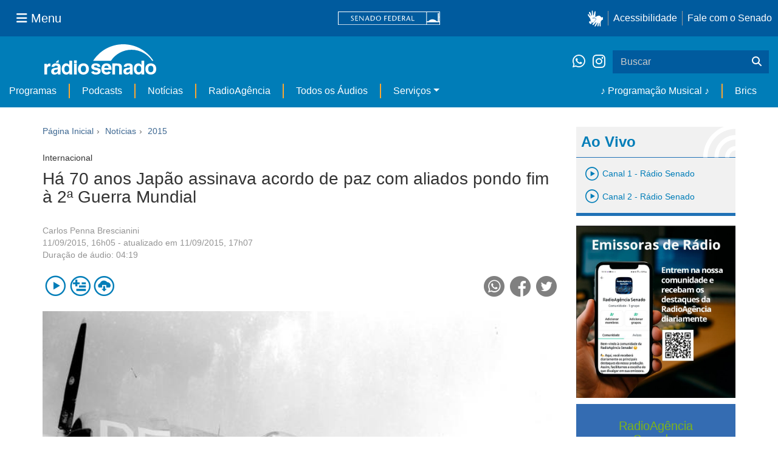

--- FILE ---
content_type: text/html;charset=utf-8
request_url: https://www12.senado.leg.br/radio/1/noticia/2015/09/11/%20ha-70-anos-japao-assinava-acordo-de-paz-com-aliados-acabando-com-a-2-Guerra%20Mundial%20
body_size: 44634
content:
<!DOCTYPE html>
<html xmlns="http://www.w3.org/1999/xhtml" lang="pt-br" xml:lang="pt-br"><head itemscope="" itemtype="http://schema.org/WebSite"><meta http-equiv="Content-Type" content="text/html; charset=UTF-8" /><meta http-equiv="X-UA-Compatible" content="IE=edge" /><meta name="application-name" content="Rádio Senado" data-url="https://www12.senado.leg.br/radio/1/noticia/2015/09/11/%20ha-70-anos-japao-assinava-acordo-de-paz-com-aliados-acabando-com-a-2-Guerra%20Mundial%20" data-portal-url="https://www12.senado.leg.br/radio" /><meta name="mobile-web-app-capable" content="yes" /><meta name="viewport" content="width=device-width, initial-scale=1.0, minimum-scale=1.0" /><meta property="og:title" content="Há 70 anos Japão assinava acordo de paz com aliados pondo fim à  2ª Guerra Mundial" /><meta property="og:description" content="" /><meta property="og:type" content="article" /><meta property="og:url" content="https://www12.senado.leg.br/radio/1/noticia/2015/09/11/%20ha-70-anos-japao-assinava-acordo-de-paz-com-aliados-acabando-com-a-2-Guerra%20Mundial%20" /><meta property="og:image" content="https://www12.senado.leg.br/radio/1/noticia/2015/09/11/%20ha-70-anos-japao-assinava-acordo-de-paz-com-aliados-acabando-com-a-2-Guerra%20Mundial%20/2-guerra-dp/@@images/ae29c263-2207-4538-a8dc-458a00292a1b.jpeg" /><meta name="news_keywords" content="São Paulo, Rádio Senado, Itália, Europa, Golpe Militar, China, Amapá, América Latina, ONU, PSDB, Direitos Humanos, Senador Aloysio Nunes Ferreira, Estados Unidos, Política, Estados, Comissão de Relações Exteriores, Senador João Capiberibe, Japão, PSB, União, Economia, Segunda Guerra Mundial, Alemanha, Democracia, Erramos, Relações Exteriores" /><meta name="viewport" content="width=device-width, initial-scale=1.0" /><meta itemprop="name" content="Rádio Senado" /><link rel="canonical" href="https://www12.senado.leg.br/radio/1/noticia/2015/09/11/%20ha-70-anos-japao-assinava-acordo-de-paz-com-aliados-acabando-com-a-2-Guerra%20Mundial%20" /><link rel="shortcut icon" type="image/x-icon" href="https://www12.senado.leg.br/radio/++plone++senado_radio/img/favicon.ico" /><link rel="apple-touch-icon" href="https://www12.senado.leg.br/radio/++plone++senado_radio/img/touch_icon.png" /><link rel="search" href="https://www12.senado.leg.br/radio/@@search" title="Buscar neste site" /><link rel="canonical" itemprop="url" href="https://www12.senado.leg.br/radio/1/noticia/2015/09/11/%20ha-70-anos-japao-assinava-acordo-de-paz-com-aliados-acabando-com-a-2-Guerra%20Mundial%20" /><title>Há 70 anos Japão assinava acordo de paz com aliados pondo fim à  2ª Guerra Mundial — Rádio Senado</title><link rel="stylesheet" href="https://www12.senado.leg.br/radio/++plone++production/++unique++2024-02-06T11:47:58.062850/default.css" data-bundle="production" /><link rel="stylesheet" href="https://www12.senado.leg.br/radio/++plone++static/++unique++2026-01-21%2021%3A33%3A58/plone-fontello-compiled.css" data-bundle="plone-fontello" /><link rel="stylesheet" href="https://www12.senado.leg.br/radio/++plone++static/++unique++2026-01-21%2021%3A33%3A58/plone-glyphicons-compiled.css" data-bundle="plone-glyphicons" /><link rel="stylesheet" href="https://www12.senado.leg.br/radio/++plone++senado_radio/++unique++2026-01-26%2022%3A25%3A59/dist/index.css" data-bundle="senado_radio-as-module" /><link rel="stylesheet" type="text/css" href="https://cdnjs.cloudflare.com/ajax/libs/font-awesome/4.7.0/css/font-awesome.min.css" /><script>PORTAL_URL = 'https://www12.senado.leg.br/radio';</script><script type="text/javascript" src="https://www12.senado.leg.br/radio/++plone++production/++unique++2024-02-06T11:47:58.062850/default.js" data-bundle="production"></script><script type="text/javascript" src="https://www12.senado.leg.br/radio/++plone++senado_widgets/++unique++2026-01-26%2022%3A26%3A01/bundles/senado_widgets.min.js" data-bundle="senado_widgets-js-bundle"></script><script type="module" src="https://www12.senado.leg.br/radio/++plone++senado_radio/++unique++2026-01-26%2022%3A25%3A59/dist/index.js" data-bundle="senado_radio-as-module"></script><script data-entry="true" async="" src="https://www.googletagmanager.com/gtag/js?id=G-CW3ZH25XMK"></script></head><body id="visual-portal-wrapper" class="frontend icons-on portaltype-senado-radio-content-conteudo section-1 site-radio subsection-noticia subsection-noticia-2015 subsection-noticia-2015-09 template-view thumbs-on userrole-anonymous viewpermission-view" data-i18ncatalogurl="https://www12.senado.leg.br/radio/plonejsi18n" data-view-url="https://www12.senado.leg.br/radio/1/noticia/2015/09/11/%20ha-70-anos-japao-assinava-acordo-de-paz-com-aliados-acabando-com-a-2-Guerra%20Mundial%20" data-portal-url="https://www12.senado.leg.br/radio" data-pat-pickadate="{&quot;selectYears&quot;: 200}" data-base-url="https://www12.senado.leg.br/radio/1/noticia/2015/09/11/%20ha-70-anos-japao-assinava-acordo-de-paz-com-aliados-acabando-com-a-2-Guerra%20Mundial%20"><div class="sf-wrapper"><div class="js-sidebar-mountpoint" data-url="/hpsenado/wssidebar.json"></div></div><div class="sf-wrapper"><nav class="Triad navbar_global"><div><button class="btn btn-lg btn-secondary js-sidebar-action" id="jstoggle" type="button" aria-label="Menu Senado"><i class="fas fa-bars"></i><span class="u-hideLower title-n">  Menu</span></button></div><div><a class="navbar_global-brand" href="https://www.senado.leg.br" title="Senado Federal"><img src="https://www.senado.leg.br/noticias/essencial/images/senado.svg" alt="Title" /></a></div><div><div class="Rail Rail--fenced u-hideLower"><a class="js-vlibras" role="button" title="Acessibilidade"><img src="https://www.senado.leg.br/noticias/essencial/images/hands.svg" width="25px" height="27px" alt="Acessibilidade" /></a><a class="link link-deep" href="https://www12.senado.leg.br/institucional/responsabilidade-social/acessibilidade">Acessibilidade</a><a class="link link-deep" href="http://www12.senado.gov.br/institucional/falecomosenado" arial-label="Fale com o Senado">Fale com o Senado</a></div><a class="btn btn-lg btn-secondary u-hideUpper" href="http://www12.senado.gov.br/institucional/falecomosenado" arial-label="Fale com o Senado"><i class="fas fa-phone"></i></a></div></nav></div><div class="sf-wrapper"><div class="menu-local"><div class="pt-2"><a class="nav_control-title" href="/radio"><img class="img-fluid" src="/radio/++plone++senado_radio/dist/images/logo.svg" alt="Rádio Senado" width="100%" height="auto" /></a></div><button class="btn_control-res btn btn-tertiary btn-lg" type="button" data-toggle="collapse.se" data-target="#menu-local__form" aria-controls="menu-local__form" aria-expanded="false" aria-label="Exibe busca"><i class="fas fa-search"></i></button><div class="menu-local__social"><a class="link link-deep--whatsapp" href="https://api.whatsapp.com/send/?phone=5561986119591" title="WhatsApp" target="_blank"><i class="fab fa-whatsapp"></i></a><a class="link link-deep--instagram" href="https://instagram.com/radiosenado" title="Instagram" target="_blank"><i class="fab fa-instagram"></i></a></div><form class="menu-local__form collapse" id="menu-local__form" action="https://www12.senado.leg.br/radio/search" role="search"><div class="search-wrapper"><input class="form-control search-out" type="search" placeholder="Buscar" name="SearchableText" /><button class="search-btn" type="submit" aria-label="Buscar"><i class="fas fa-search"></i></button></div></form></div><nav class="navbar navbar_control navbar-expand-lg navbar--sf"><button class="navbar-toggler navbar-toggler--sf" type="button" data-toggle="collapse.se" data-target="#js-navbar-dropdown" aria-controls="js-navbar-dropdown" aria-expanded="false" aria-label="Menu Desta Seção"><div class="btn btn-secondary"><i class="fas fa-bars"></i></div><div class="ml-2">MENU DESTA SEÇÃO</div></button><div class="collapse navbar-collapse-se" id="js-navbar-dropdown"><ul class="navbar-nav navbar-nav--sf"><li class="nav-item dropdown hidden-lg"><a class="link link--nav dropdown-toggle" id="js-menu-3" href="#" data-toggle="dropdown.se" aria-haspopup="true" aria-expanded="false">Ao Vivo</a><div class="dropdown-menu dropdown-menu--sf" aria-labelledby="js-menu-3"><span class="js-pageplayer" data-tracks="{&quot;title&quot;: &quot;Canal 1 - R\u00e1dio Senado&quot;, &quot;audios&quot;: [{&quot;url&quot;: &quot;https://www12.senado.leg.br/radiosenado/fmaac/playlist.m3u8&quot;}], &quot;live&quot;: true, &quot;mais_info&quot;: &quot;&quot;, &quot;id&quot;: &quot;canal-1&quot;, &quot;descricao&quot;: &quot;&quot;}"><span class="js-switchboard"><a class="dropdown-item js-knob" href="#"><span>Canal 1 - Rádio Senado</span></a></span></span><span class="js-pageplayer" data-tracks="{&quot;title&quot;: &quot;Canal 2 - R\u00e1dio Senado&quot;, &quot;audios&quot;: [{&quot;url&quot;: &quot;https://www12.senado.leg.br/radiosenado/canal2aac/playlist.m3u8&quot;}], &quot;live&quot;: true, &quot;mais_info&quot;: &quot;&quot;, &quot;id&quot;: &quot;canal-2&quot;, &quot;descricao&quot;: &quot;&quot;}"><span class="js-switchboard"><a class="dropdown-item js-knob" href="#"><span>Canal 2 - Rádio Senado</span></a></span></span></div></li><li class="nav-item no-border-left-navbar"><a class="link link--nav" href="https://www12.senado.leg.br/radio/programas">Programas</a></li><li class="nav-item"><a class="link link--nav" href="https://www12.senado.leg.br/radio/podcasts">Podcasts</a></li><li class="nav-item"><a class="link link--nav" href="https://www12.senado.leg.br/radio/1/noticia">Notícias</a></li><li class="nav-item"><a class="link link--nav" href="https://www12.senado.leg.br/radioagencia" target="_blank">RadioAgência</a></li><li class="nav-item"><a class="link link--nav" href="https://www12.senado.leg.br/radio/@@central-de-audios?sort_limit=200">Todos os Áudios</a></li><li class="nav-item dropdown"><a class="link link--nav dropdown-toggle" id="js-menu-2" href="#" data-toggle="dropdown.se" aria-haspopup="true" aria-expanded="false">Serviços</a><div class="dropdown-menu dropdown-menu--sf" aria-labelledby="js-menu-2"><a class="dropdown-item" href="https://www12.senado.leg.br/radio/home/paginas/programacao">Grade Horária</a><a class="dropdown-item" href="https://www12.senado.leg.br/radio/home/paginas/quem-e-quem">Quem somos</a><a class="dropdown-item" href="https://www12.senado.leg.br/radio/home/paginas/como-sintonizar">Como Sintonizar</a><a class="dropdown-item" href="https://www12.senado.leg.br/radio/home/paginas/rede-senado-de-radio">Rede Senado de Rádio</a></div></li><li class="nav-spacer"></li><li class="nav-item"><a class="link link--nav" href="/radio/programacaomusical" target="_self">♪ Programação Musical ♪</a></li><li class="nav-item"><a class="link link--nav" href="/radio/@@central-de-audios?subject=Brics" target="_self">Brics</a></li></ul></div></nav></div><div class="container" id="visual-portal-subwrapper"><div id="viewlet-above-content"></div><!-- Algumas views do plone n&#227;o incluiram o #wrap e &#233; necess&#225;rio trabalhar diretamente com o #content--><div id="wrap" class="row"><article id="content" class="col-md-9"><header><div id="viewlet-above-content-title"><span id="social-tags-body" style="display: none" itemscope="" itemtype="http://schema.org/WebPage"></span><ol class="breadcrumb" itemscope="" itemtype="http://schema.org/BreadcrumbList"><li itemprop="itemListElement" itemscope="" itemtype="http://schema.org/ListItem"><meta itemprop="position" content="0" /><a href="https://www12.senado.leg.br/radio"><span>Página Inicial</span></a></li><li itemprop="itemListElement" itemscope="" itemtype="http://schema.org/ListItem"><meta itemprop="position" content="1" /><a href="https://www12.senado.leg.br/radio/1/noticia" itemprop="item"><span itemprop="name">Notícias</span></a></li><li itemprop="itemListElement" itemscope="" itemtype="http://schema.org/ListItem"><meta itemprop="position" content="2" /><a href="https://www12.senado.leg.br/radio/1/noticia/2015" itemprop="item"><span itemprop="name">2015</span></a></li></ol></div><div id="viewlet-below-content-title"></div></header><div id="viewlet-above-content-body"></div><div id="content-core"><title>Há 70 anos Japão assinava acordo de paz com aliados pondo fim à  2ª Guerra Mundial — Rádio Senado</title><div class="content-wrapper"><div class="u-spacer--xl"></div><div class="single-article-wrapper"><div class="Topic">Internacional</div><h1 class="ShowAudio-Title">Há 70 anos Japão assinava acordo de paz com aliados pondo fim à  2ª Guerra Mundial</h1><div class="ShowAudio-IntroText"></div><div class="ShowAudio-IntroText"></div><div class="ShowAudioInfo"><div class="ShowAudioInfo-Authors"><div class="ShowAudioInfo-Author"><a class="js-Link" href="https://www12.senado.leg.br/radio/@@central-autor?autor=Carlos%20Penna%20Brescianini" title="Mais de Carlos Penna Brescianini">Carlos Penna Brescianini</a></div></div><div class="ShowAudioInfo-Date"><span class="ShowAudioInfo-CreatedAt">11/09/2015, 16h05</span><span class="ShowAudioInfo-UpdatedAt"> - atualizado em 11/09/2015, 17h07</span></div><div class="ShowAudioDuration"><span class="ShowAudioDuration-text">Duração de áudio: </span><span class="ShowAudioDuration-time">04:19</span></div></div><div class="js-pageplayer" data-tracks="{&quot;length&quot;: 259.1949375, &quot;audios&quot;: [{&quot;mmss&quot;: &quot;04:19&quot;, &quot;download&quot;: &quot;ha-70-anos-japao-assinava-acordo-de-paz-com-aliados-pondo-fim-a-2a-guerra-mundial&quot;, &quot;duracao&quot;: 259.1949375, &quot;arquivo&quot;: &quot;41376847-09f4-4c35-86cb-7bd07de4c0d4&quot;, &quot;title&quot;: &quot;&quot;}], &quot;pagePath&quot;: &quot;/radio/1/noticia/2015/09/11/%20ha-70-anos-japao-assinava-acordo-de-paz-com-aliados-acabando-com-a-2-Guerra%20Mundial%20&quot;, &quot;id&quot;: &quot;f3db0fac-7d2d-4b8f-9724-c3392f380510&quot;, &quot;title&quot;: &quot;H\u00e1 70 anos Jap\u00e3o assinava acordo de paz com aliados pondo fim \u00e0  2\u00aa Guerra Mundial&quot;}"><div class="ShowAudioControls"><div class="AudioControls AudioControls--ShowAudio AudioCard-Controls"><button type="button" class="js-PlayAudio AudioControls-Button--Play AudioControls-Button ButtonSVG AudioControls-Button--ShowAudio" title="Tocar áudio"><div class="Player-console ContentPage IconPlayPauseContainer js-switchboard" data-state="is-paused"><span class="icon-audio-play-pause js-knob"></span></div></button><button type="button" class="js-AddAudio AudioControls-Button--Add AudioControls-Button ButtonSVG AudioControls-Button--ShowAudio" title="Adicionar à lista"><span class="icon-audio-playlist" alt="Playlist"></span></button><a class="js-notajax js-DownloadAudio AudioControls-Button--Download AudioControls-Button ButtonSVG AudioControls-Button--ShowAudio" href="/audio/41376847-09f4-4c35-86cb-7bd07de4c0d4.mp3?download" download="ha-70-anos-japao-assinava-acordo-de-paz-com-aliados-pondo-fim-a-2a-guerra-mundial.mp3" title="Fazer download"><span class="icon-audio-download" alt="Download"></span></a></div><div class="ShowAudioControls-Social"><a target="_blank" class="ShowAudioControl-SocialLink" title="Compartilhar no WhatsApp" href="https://api.whatsapp.com/send?text=https://www12.senado.leg.br/radio/1/noticia/2015/09/11/%20ha-70-anos-japao-assinava-acordo-de-paz-com-aliados-acabando-com-a-2-Guerra%20Mundial%20"><div class="ButtonSVG ShowAudioControl-SocialButton ShowAudioControl-SocialButton--WhatsApp"><span class="icon-whatsapp"></span></div></a><a target="_blank" class="ShowAudioControl-SocialLink" title="Compartilhar no Facebook" href="https://facebook.com/sharer.php?u=https://www12.senado.leg.br/radio/1/noticia/2015/09/11/%20ha-70-anos-japao-assinava-acordo-de-paz-com-aliados-acabando-com-a-2-Guerra%20Mundial%20"><div class="ButtonSVG ShowAudioControl-SocialButton ShowAudioControl-SocialButton--Facebook"><span class="icon-facebook"></span></div></a><a target="_blank" class="ShowAudioControl-SocialLink" title="Compartilhar no Twitter" href="https://twitter.com/share?url=https://www12.senado.leg.br/radio/1/noticia/2015/09/11/%20ha-70-anos-japao-assinava-acordo-de-paz-com-aliados-acabando-com-a-2-Guerra%20Mundial%20"><div class="ButtonSVG ShowAudioControl-SocialButton ShowAudioControl-SocialButton--Twitter"><span class="icon-twitter"></span></div></a></div></div></div><div class="ShowAudioImage"><div class="ShowAudioImage-Image-wrapper"><div class="Embed Embed--3by2"><img class="ShowAudioImage-Image" src="https://www12.senado.leg.br/radio/1/noticia/2015/09/11/%20ha-70-anos-japao-assinava-acordo-de-paz-com-aliados-acabando-com-a-2-Guerra%20Mundial%20/2-guerra-dp/@@images/f89dcdc6-b48f-448e-820a-087f9427a109.jpeg" /><div class="ShowAudioImage-Author">Domínio público </div></div></div></div><div class="Songs-transcricao"><p><b>Transcrição</b><br /><span>LOC: HÁ 70 ANOS, EM 2 DE SETEMBRO DE 1945, O JAPÃO ASSINOU A PAZ COM OS ALIADOS ACABANDO COM A 2ª GUERRA MUNDIAL. 

LOC: OS SENADORES ALOYSIO NUNES FERREIRA, DO PSDB DE SÃO PAULO E JOÃO CAPIBERIBE, DO PSB DO AMAPÁ, LEMBRARAM QUE VÁRIAS QUESTÕES INTERNACIONAIS IMPORTANTES ATUAIS FORAM CAUSADAS PELA 2ª GUERRA. REPÓRTER CARLOS PENNA BRESCIANINI.

(Repórter): O final da Segunda Guerra Mundial não aconteceu com a derrota da Alemanha em maio de 1945. O Japão continuou lutando até ser derrotado e assinar a paz em setembro daquele mesmo. A instabilidade do pós-guerra gerou as Guerras da Coréia, do Vietnam, a Revolução Comunista da China e as tensões atuais entre a China e o Japão. O senador Aloysio Nunes Ferreira, do PSDB de São Paulo, presidente da Comissão de Relações Exteriores do Senado, lembra que o Japão nunca fez um pedido formal de desculpas pela guerra, como feito pelo governo alemão na Polônia em 1970.
 
(ALOYSIO): Pedido de desculpas é importante. O fato do Willy Brandt ter reconhecido a culpa da Alemanha pelo genocídio foi um fator cultural, evidentemente político, mas que...que levou a um desafogo. A falta de reconhecimento por parte do governo japonês pelo genocídio das atrocidades que foram cometidas pelo Japão na China – e foram – uma hora o Japão vai chegar e (dizer): “Olha, erramos. Não vamos fazer de novo.”

(Repórter): Os militares governantes japoneses não aceitavam a rendição e estavam preparando-se para lutar até a morte quando os aliados desembarcassem nas ilhas japonesas. O Japão havia atacado os Estados Unidos em 1941 sem uma declaração de guerra. Os governantes sabiam que seriam levados aos tribunais e condenados. Mas com o lançamento das bombas atômicas em Hiroshima e Nagasaki em agosto de 1945, o imperador Hiroito assumiu a responsabilidade e aceitou a rendição incondicional.  O senador João Capiberibe, do PSB do Amapá e vice-presidente da Comissão de Direitos Humanos, explica a relação destes fatos com a origem da Guerra Fria:
 
(CAPIBERIBE): No final da Guerra houve uma expansão da ideia do socialismo, da ideia de sociedades estatizadas e tal, o centralismo democrático da economia planificada. Em contraponto ao capitalismo em plena expansão. Isso terminou levando o mundo para um outro conflito: a Guerra Fria..

(Repórter): No Brasil, vivendo em 1945 sob a ditadura Varguista do Estado Novo, o fim da Guerra trouxe com os pracinhas que voltavam dos combates na Europa o ideal de democracia e liberdade. O senador Aloysio afirma que  a derrota dos governos ditatoriais do Japão, Alemanha e Itália e a derrubada da ditadura do estado Novo, de Getúlio Vargas estavam relacionados: 

(ALOYSIO) A participação brasileira precipitou o fim da ditadura do Estado Novo. Porque já em 1944 quando os pracinhas nosso foram enviados para lutar contra o nazismo e o fascismo ficou evidente a contradição que havia entre termos tropas brasileiras lutando contra regimes autoritários lá fora e termos aqui um regime ditatorial.

(Repórter): Já o senador João Capiberibe destaca a influência do pós-Guerra na política brasileira. Ele lembra que a Guerra Fria causou a tensão entre capitalismo e comunismo opondo Estados Unidos e União Soviética. E o receio da ampliação da influência soviética na América Latina levou ao Golpe Militar de 1964 no Brasil: 

(CAPIBERIBE) Com o final da 2ª Guerra nós tivemos um surto democrático fantástico, mas como logo na sequência surge o fantasma da guerra fria que terminou pautando o comportamento e freando a participação da sociedade e que mais tarde culminou com retrocesso  violento provocado pelo golpe civil-militar de 1964.

(Repórter): Da Segunda Guerra também emergiu uma nova organização congregando as nações. A Organização das Nações Unidas veio para substituir em 1945 a fracassada Liga das Nações, criada no período entre guerras, mas que não deu conta de manter a paz e a cooperação entre os países e foi dissolvida em 1942. O Brasil foi um dos membros fundadores da ONU e até hoje a assembleia geral do órgão é aberta com o discurso do presidente brasileiro. Da Rádio Senado, Carlos Penna Brescianini. 
</span></p></div><div class="ShowAudioTopics"><div class="ShowAudioDivision">Tópicos:</div><div class="ShowAudioTopics-Topic"><a class="js-Link ShowAudioTopics-Link" href="https://www12.senado.leg.br/radio/@@central-de-audios?subject=S%C3%A3o%20Paulo" title="Tópico: São Paulo">São Paulo</a></div><div class="ShowAudioTopics-Topic"><a class="js-Link ShowAudioTopics-Link" href="https://www12.senado.leg.br/radio/@@central-de-audios?subject=R%C3%A1dio%20Senado" title="Tópico: Rádio Senado">Rádio Senado</a></div><div class="ShowAudioTopics-Topic"><a class="js-Link ShowAudioTopics-Link" href="https://www12.senado.leg.br/radio/@@central-de-audios?subject=It%C3%A1lia" title="Tópico: Itália">Itália</a></div><div class="ShowAudioTopics-Topic"><a class="js-Link ShowAudioTopics-Link" href="https://www12.senado.leg.br/radio/@@central-de-audios?subject=Europa" title="Tópico: Europa">Europa</a></div><div class="ShowAudioTopics-Topic"><a class="js-Link ShowAudioTopics-Link" href="https://www12.senado.leg.br/radio/@@central-de-audios?subject=Golpe%20Militar" title="Tópico: Golpe Militar">Golpe Militar</a></div><div class="ShowAudioTopics-Topic"><a class="js-Link ShowAudioTopics-Link" href="https://www12.senado.leg.br/radio/@@central-de-audios?subject=China" title="Tópico: China">China</a></div><div class="ShowAudioTopics-Topic"><a class="js-Link ShowAudioTopics-Link" href="https://www12.senado.leg.br/radio/@@central-de-audios?subject=Amap%C3%A1" title="Tópico: Amapá">Amapá</a></div><div class="ShowAudioTopics-Topic"><a class="js-Link ShowAudioTopics-Link" href="https://www12.senado.leg.br/radio/@@central-de-audios?subject=Am%C3%A9rica%20Latina" title="Tópico: América Latina">América Latina</a></div><div class="ShowAudioTopics-Topic"><a class="js-Link ShowAudioTopics-Link" href="https://www12.senado.leg.br/radio/@@central-de-audios?subject=ONU" title="Tópico: ONU">ONU</a></div><div class="ShowAudioTopics-Topic"><a class="js-Link ShowAudioTopics-Link" href="https://www12.senado.leg.br/radio/@@central-de-audios?subject=PSDB" title="Tópico: PSDB">PSDB</a></div><div class="ShowAudioTopics-Topic"><a class="js-Link ShowAudioTopics-Link" href="https://www12.senado.leg.br/radio/@@central-de-audios?subject=Direitos%20Humanos" title="Tópico: Direitos Humanos">Direitos Humanos</a></div><div class="ShowAudioTopics-Topic"><a class="js-Link ShowAudioTopics-Link" href="https://www12.senado.leg.br/radio/@@central-de-audios?subject=Senador%20Aloysio%20Nunes%20Ferreira" title="Tópico: Senador Aloysio Nunes Ferreira">Senador Aloysio Nunes Ferreira</a></div><div class="ShowAudioTopics-Topic"><a class="js-Link ShowAudioTopics-Link" href="https://www12.senado.leg.br/radio/@@central-de-audios?subject=Estados%20Unidos" title="Tópico: Estados Unidos">Estados Unidos</a></div><div class="ShowAudioTopics-Topic"><a class="js-Link ShowAudioTopics-Link" href="https://www12.senado.leg.br/radio/@@central-de-audios?subject=Pol%C3%ADtica" title="Tópico: Política">Política</a></div><div class="ShowAudioTopics-Topic"><a class="js-Link ShowAudioTopics-Link" href="https://www12.senado.leg.br/radio/@@central-de-audios?subject=Estados" title="Tópico: Estados">Estados</a></div><div class="ShowAudioTopics-Topic"><a class="js-Link ShowAudioTopics-Link" href="https://www12.senado.leg.br/radio/@@central-de-audios?subject=Comiss%C3%A3o%20de%20Rela%C3%A7%C3%B5es%20Exteriores" title="Tópico: Comissão de Relações Exteriores">Comissão de Relações Exteriores</a></div><div class="ShowAudioTopics-Topic"><a class="js-Link ShowAudioTopics-Link" href="https://www12.senado.leg.br/radio/@@central-de-audios?subject=Senador%20Jo%C3%A3o%20Capiberibe" title="Tópico: Senador João Capiberibe">Senador João Capiberibe</a></div><div class="ShowAudioTopics-Topic"><a class="js-Link ShowAudioTopics-Link" href="https://www12.senado.leg.br/radio/@@central-de-audios?subject=Jap%C3%A3o" title="Tópico: Japão">Japão</a></div><div class="ShowAudioTopics-Topic"><a class="js-Link ShowAudioTopics-Link" href="https://www12.senado.leg.br/radio/@@central-de-audios?subject=PSB" title="Tópico: PSB">PSB</a></div><div class="ShowAudioTopics-Topic"><a class="js-Link ShowAudioTopics-Link" href="https://www12.senado.leg.br/radio/@@central-de-audios?subject=Uni%C3%A3o" title="Tópico: União">União</a></div><div class="ShowAudioTopics-Topic"><a class="js-Link ShowAudioTopics-Link" href="https://www12.senado.leg.br/radio/@@central-de-audios?subject=Economia" title="Tópico: Economia">Economia</a></div><div class="ShowAudioTopics-Topic"><a class="js-Link ShowAudioTopics-Link" href="https://www12.senado.leg.br/radio/@@central-de-audios?subject=Segunda%20Guerra%20Mundial" title="Tópico: Segunda Guerra Mundial">Segunda Guerra Mundial</a></div><div class="ShowAudioTopics-Topic"><a class="js-Link ShowAudioTopics-Link" href="https://www12.senado.leg.br/radio/@@central-de-audios?subject=Alemanha" title="Tópico: Alemanha">Alemanha</a></div><div class="ShowAudioTopics-Topic"><a class="js-Link ShowAudioTopics-Link" href="https://www12.senado.leg.br/radio/@@central-de-audios?subject=Democracia" title="Tópico: Democracia">Democracia</a></div><div class="ShowAudioTopics-Topic"><a class="js-Link ShowAudioTopics-Link" href="https://www12.senado.leg.br/radio/@@central-de-audios?subject=Erramos" title="Tópico: Erramos">Erramos</a></div><div class="ShowAudioTopics-Topic"><a class="js-Link ShowAudioTopics-Link" href="https://www12.senado.leg.br/radio/@@central-de-audios?subject=Rela%C3%A7%C3%B5es%20Exteriores" title="Tópico: Relações Exteriores">Relações Exteriores</a></div></div></div></div></div><div id="viewlet-below-content-body"></div></article><div id="aside-right" class="col-md-3"><div class="u-spacer--xl"></div><div class="Canais Canais--is-text u-spacer--xl"><div class="CanaisTitulo blue-text AudioPlayer-wrapper"><span class="icon-radio-live"></span><strong>Ao Vivo</strong></div><div class="CanaisAoVivo AudioPlayer-wrapper"><div class="CanaisAoVivo"></div><div class="canal1"><span class="js-pageplayer" data-tracks="{&quot;title&quot;: &quot;Canal 1 - R\u00e1dio Senado&quot;, &quot;audios&quot;: [{&quot;url&quot;: &quot;https://www12.senado.leg.br/radiosenado/fmaac/playlist.m3u8&quot;}], &quot;live&quot;: true, &quot;mais_info&quot;: &quot;&quot;, &quot;id&quot;: &quot;canal-1&quot;, &quot;descricao&quot;: &quot;&quot;}"><span class="js-switchboard"><button type="button" class="js-knob LivePlayer"><!-- <div class="ContentPage IconPlayPauseContainer js-switchboard" data-state="is-paused">
                                    <span class="icon-audio-play-pause blue-text"></span>
                                </div> --><span class="icon-audio-play blue-text"></span><h4 class="blue-text">Canal 1 - Rádio Senado</h4></button></span></span></div><div class="canal2"><span class="js-pageplayer" data-tracks="{&quot;title&quot;: &quot;Canal 2 - R\u00e1dio Senado&quot;, &quot;audios&quot;: [{&quot;url&quot;: &quot;https://www12.senado.leg.br/radiosenado/canal2aac/playlist.m3u8&quot;}], &quot;live&quot;: true, &quot;mais_info&quot;: &quot;&quot;, &quot;id&quot;: &quot;canal-2&quot;, &quot;descricao&quot;: &quot;&quot;}"><span class="js-switchboard"><button type="button" class="js-knob LivePlayer"><!-- <div class="ContentPage IconPlayPauseContainer js-switchboard" data-state="is-paused">
                                    <span class="icon-audio-play-pause blue-text"></span>
                                </div> --><span class="icon-audio-play blue-text"></span><h4 class="blue-text">Canal 2 - Rádio Senado</h4></button></span></span></div></div></div><p><a target="_blank" href="https://chat.whatsapp.com/D8FP4v7LRIhIsKkle6uMBZ"><img class="img-responsive" src="https://www12.senado.leg.br/radio/++theme++senado.radio/img/ra-comunidade.jpg" alt="Voz do Brasil 90 anos" /></a></p><div class="loginForm"><div class="loginForm-header-wrapper"><h2 class="loginForm-header sidebar-padding text-center">
            RadioAgência<br />
            Senado:
        </h2><h3 class="sidebar-padding text-center">Conteúdo gratuito e exclusivo para emissoras cadastradas</h3></div><form method="post" action="https://www12.senado.leg.br/radioagencia/login_form"><input type="hidden" name="came_from" class=" form-control form-control" value="https://www12.senado.leg.br/radio/1/noticia/2015/09/11/%20ha-70-anos-japao-assinava-acordo-de-paz-com-aliados-acabando-com-a-2-Guerra%20Mundial%20/view" /><input type="hidden" name="next" class=" form-control form-control" /><input type="hidden" name="ajax_load" class=" form-control form-control" /><input type="hidden" name="ajax_include_head" class=" form-control form-control" /><input type="hidden" name="target" class=" form-control form-control" /><input type="hidden" name="mail_password_url" class=" form-control form-control" /><input type="hidden" name="join_url" class=" form-control form-control" /><input type="hidden" name="form.submitted" value="1" class=" form-control form-control" /><input type="hidden" name="js_enabled" id="js_enabled" value="0" class=" form-control form-control" /><input type="hidden" name="cookies_enabled" id="cookies_enabled" value="" class=" form-control form-control" /><input type="hidden" name="login_name" id="login_name" value="" class=" form-control form-control" /><input type="hidden" name="pwd_empty" id="pwd_empty" value="0" class=" form-control form-control" /><div class="form-group"><input class="form-control" name="__ac_name" type="email" placeholder="e-mail" /></div><div class="form-group"><input class="form-control form-control" name="__ac_password" size="15" type="password" placeholder="senha" /></div><div class="form-group"><a class="forgot-password" href="https://www12.senado.leg.br/radioagencia/esqueci">Esqueceu a senha?</a><button class="btn btn-default btn-login" name="submit" type="submit">Acessar</button></div><p class="loginForm-register">
            Não é usuário? <strong><a href="https://www12.senado.leg.br/radioagencia/cadastrar" target="_blank">Cadastre-se.</a></strong></p></form></div><!--[[news.pt]]--><div class="audiolist sidebar-paddingall"><h2 class="sidebar-header">Últimas</h2><div><ul class="alist"><li><p class="minima"><a href="https://www12.senado.leg.br/radio/1/conexao-senado" title="Programa: Conexão Senado">Conexão Senado</a> <img class="card-video-play" src="https://www12.senado.leg.br/radio/++plone++senado_radio/dist/images/minima-arrow.png" alt="Ícone" /></p></li><li class="alist-block"><div class="js-pageplayer" data-tracks="{&quot;length&quot;: 718.7591836732101, &quot;audios&quot;: [{&quot;mmss&quot;: &quot;11:59&quot;, &quot;duracao&quot;: 718.7591836732101, &quot;arquivo&quot;: &quot;a1f7e1dd-524e-4922-b3dc-392719b81629&quot;, &quot;title&quot;: &quot;&quot;}], &quot;pagePath&quot;: &quot;/radio/1/conexao-senado/2026/01/27/senado-publica-pagina-sobre-emendas-parlamentares-e-detalha-funcionamento-do-processo&quot;, &quot;id&quot;: &quot;6d305d57c97d44eb98c9ec72e1717b48&quot;, &quot;title&quot;: &quot;Senado publica p\u00e1gina sobre emendas parlamentares e detalha funcionamento do processo&quot;}"><div class="AudioControls AudioControls--Featured"><button type="button" class="js-PlayAudio AudioControls-Button--Play AudioControls-Button ButtonSVG AudioControls-Button--Featured" title="Tocar áudio"><div class="IconPlayPauseContainer Player-console js-switchboard" data-state="is-paused"><span class="icon-audio-play-pause js-knob"></span></div></button><button type="button" class="js-AddAudio AudioControls-Button--Add AudioControls-Button ButtonSVG AudioControls-Button--Featured" title="Adicionar à lista"><span class="icon-audio-playlist"></span></button></div></div><div class="audiolist-title"><a class="article-link" href="https://www12.senado.leg.br/radio/1/conexao-senado/2026/01/27/senado-publica-pagina-sobre-emendas-parlamentares-e-detalha-funcionamento-do-processo">Senado publica página sobre emendas parlamentares e detalha funcionamento do processo</a></div></li></ul></div><div><ul class="alist"><li><p class="minima"><a href="https://www12.senado.leg.br/radio/1/conexao-senado" title="Programa: Conexão Senado">Conexão Senado</a> <img class="card-video-play" src="https://www12.senado.leg.br/radio/++plone++senado_radio/dist/images/minima-arrow.png" alt="Ícone" /></p></li><li class="alist-block"><div class="js-pageplayer" data-tracks="{&quot;length&quot;: 271.49061224483995, &quot;audios&quot;: [{&quot;mmss&quot;: &quot;04:31&quot;, &quot;duracao&quot;: 271.49061224483995, &quot;arquivo&quot;: &quot;d61be08e-698e-4f43-86bc-480a1e8e121c&quot;, &quot;title&quot;: &quot;&quot;}], &quot;pagePath&quot;: &quot;/radio/1/conexao-senado/2026/01/27/dedo-de-prosa-o-que-pode-ou-nao-pode-nas-praias&quot;, &quot;id&quot;: &quot;85141ea899a24b808a813ecc5d1024be&quot;, &quot;title&quot;: &quot;Dedo de Prosa: o que pode ou n\u00e3o pode nas praias&quot;}"><div class="AudioControls AudioControls--Featured"><button type="button" class="js-PlayAudio AudioControls-Button--Play AudioControls-Button ButtonSVG AudioControls-Button--Featured" title="Tocar áudio"><div class="IconPlayPauseContainer Player-console js-switchboard" data-state="is-paused"><span class="icon-audio-play-pause js-knob"></span></div></button><button type="button" class="js-AddAudio AudioControls-Button--Add AudioControls-Button ButtonSVG AudioControls-Button--Featured" title="Adicionar à lista"><span class="icon-audio-playlist"></span></button></div></div><div class="audiolist-title"><a class="article-link" href="https://www12.senado.leg.br/radio/1/conexao-senado/2026/01/27/dedo-de-prosa-o-que-pode-ou-nao-pode-nas-praias">Dedo de Prosa: o que pode ou não pode nas praias</a></div></li></ul></div><div><ul class="alist"><li><p class="minima"><a href="https://www12.senado.leg.br/radio/1/curta-musical" title="Programa: Curta Musical">Curta Musical</a> <img class="card-video-play" src="https://www12.senado.leg.br/radio/++plone++senado_radio/dist/images/minima-arrow.png" alt="Ícone" /></p></li><li class="alist-block"><div class="js-pageplayer" data-tracks="{&quot;length&quot;: 362.57959183672733, &quot;audios&quot;: [{&quot;mmss&quot;: &quot;06:03&quot;, &quot;duracao&quot;: 362.57959183672733, &quot;arquivo&quot;: &quot;bcab2895-e93a-4459-bced-7bcf332376a1&quot;, &quot;title&quot;: &quot;&quot;}], &quot;pagePath&quot;: &quot;/radio/1/curta-musical/2026/01/27/120-anos-de-radames-gnattali&quot;, &quot;id&quot;: &quot;e88b89f829cb43b2a16996360f309fee&quot;, &quot;title&quot;: &quot;120 anos de Radam\u00e9s Gnattali&quot;}"><div class="AudioControls AudioControls--Featured"><button type="button" class="js-PlayAudio AudioControls-Button--Play AudioControls-Button ButtonSVG AudioControls-Button--Featured" title="Tocar áudio"><div class="IconPlayPauseContainer Player-console js-switchboard" data-state="is-paused"><span class="icon-audio-play-pause js-knob"></span></div></button><button type="button" class="js-AddAudio AudioControls-Button--Add AudioControls-Button ButtonSVG AudioControls-Button--Featured" title="Adicionar à lista"><span class="icon-audio-playlist"></span></button></div></div><div class="audiolist-title"><a class="article-link" href="https://www12.senado.leg.br/radio/1/curta-musical/2026/01/27/120-anos-de-radames-gnattali">120 anos de Radamés Gnattali</a></div></li></ul></div><div><ul class="alist"><li><p class="minima"><a href="https://www12.senado.leg.br/radio/1/boletim.leg" title="Programa: Boletim.leg">Boletim.leg</a> <img class="card-video-play" src="https://www12.senado.leg.br/radio/++plone++senado_radio/dist/images/minima-arrow.png" alt="Ícone" /></p></li><li class="alist-block"><div class="js-pageplayer" data-tracks="{&quot;length&quot;: 330.3444897958931, &quot;audios&quot;: [{&quot;mmss&quot;: &quot;05:30&quot;, &quot;duracao&quot;: 330.3444897958931, &quot;arquivo&quot;: &quot;fb570253-f1b4-4c86-882f-1397242d8626&quot;, &quot;title&quot;: &quot;&quot;}], &quot;pagePath&quot;: &quot;/radio/1/boletim.leg/2026/01/26/boletim-leg-edicao-das-22h&quot;, &quot;id&quot;: &quot;45498c0a19cb426696cd6ecec328d9b3&quot;, &quot;title&quot;: &quot;Boletim.leg - Edi\u00e7\u00e3o das 22h&quot;}"><div class="AudioControls AudioControls--Featured"><button type="button" class="js-PlayAudio AudioControls-Button--Play AudioControls-Button ButtonSVG AudioControls-Button--Featured" title="Tocar áudio"><div class="IconPlayPauseContainer Player-console js-switchboard" data-state="is-paused"><span class="icon-audio-play-pause js-knob"></span></div></button><button type="button" class="js-AddAudio AudioControls-Button--Add AudioControls-Button ButtonSVG AudioControls-Button--Featured" title="Adicionar à lista"><span class="icon-audio-playlist"></span></button></div></div><div class="audiolist-title"><a class="article-link" href="https://www12.senado.leg.br/radio/1/boletim.leg/2026/01/26/boletim-leg-edicao-das-22h">Boletim.leg - Edição das 22h</a></div></li></ul></div><div><ul class="alist"><li><p class="minima"><a href="https://www12.senado.leg.br/radio/1/voz-do-brasil" title="Programa: A Voz do Brasil">A Voz do Brasil</a> <img class="card-video-play" src="https://www12.senado.leg.br/radio/++plone++senado_radio/dist/images/minima-arrow.png" alt="Ícone" /></p></li><li class="alist-block"><div class="js-pageplayer" data-tracks="{&quot;length&quot;: 599.1444897958529, &quot;audios&quot;: [{&quot;mmss&quot;: &quot;09:59&quot;, &quot;duracao&quot;: 599.1444897958529, &quot;arquivo&quot;: &quot;059234fc-9655-416b-bd96-2f552cfb2578&quot;, &quot;title&quot;: &quot;&quot;}], &quot;pagePath&quot;: &quot;/radio/1/voz-do-brasil/2026/01/26/jornal-do-senado&quot;, &quot;id&quot;: &quot;bcc6e8de7d474a0c81e033cee8678c73&quot;, &quot;title&quot;: &quot;Jornal do Senado&quot;}"><div class="AudioControls AudioControls--Featured"><button type="button" class="js-PlayAudio AudioControls-Button--Play AudioControls-Button ButtonSVG AudioControls-Button--Featured" title="Tocar áudio"><div class="IconPlayPauseContainer Player-console js-switchboard" data-state="is-paused"><span class="icon-audio-play-pause js-knob"></span></div></button><button type="button" class="js-AddAudio AudioControls-Button--Add AudioControls-Button ButtonSVG AudioControls-Button--Featured" title="Adicionar à lista"><span class="icon-audio-playlist"></span></button></div></div><div class="audiolist-title"><a class="article-link" href="https://www12.senado.leg.br/radio/1/voz-do-brasil/2026/01/26/jornal-do-senado">Jornal do Senado</a></div></li></ul></div><p class="minima"><a class="alist-more" href="https://www12.senado.leg.br/radio/@@central-de-audios">Todos os Áudios <span class="icon-right-arrow"></span></a></p></div></div></div><div id="viewlet-below-content"></div></div><div class="sf-wrapper"><footer class="Footer"><div class="container"><div class="Triad Triad--stackable"><div class="Rail gamma my-2"><a class="link link-deep--facebook" href="https://www.facebook.com/SenadoFederal" title="Facebook" target="_blank"><i class="fab fa-facebook"></i></a><a class="link link-deep--twitter" href="https://twitter.com/senadofederal" title="Twitter" target="_blank"><i class="fab fa-x-twitter"></i></a><a class="link link-deep--instagram" href="https://www.instagram.com/senadofederal" title="Instagram" target="_blank"><i class="fab fa-instagram"></i></a><a class="link link-deep--youtube" href="https://www.youtube.com/user/TVSenadoOficial" title="Youtube" target="_blank"><i class="fab fa-youtube"></i></a></div><div class="Rail my-2"><a href="https://www.camara.leg.br" title="Câmara dos Deputados" target="_blank"><img src="https://www.senado.leg.br/noticias/essencial/images/icon-camara.svg" alt="Câmara dos Deputados" width="23px" height="23px" /></a><a href="https://www.congressonacional.leg.br" title="Congresso Nacional" target="_blank"><img src="https://www.senado.leg.br/noticias/essencial/images/icon-congresso.svg" alt="Congresso Nacional" width="42px" height="23px" /></a><a href="https://www.tcu.gov.br" title="Tribunal de Contas da União" target="_blank"><img src="https://www.senado.leg.br/noticias/essencial/images/icon-tcu.svg" alt="Tribunal de Contas da União" width="28px" height="23px" /></a></div><div class="Rail Rail--fenced my-2"><a class="link link-deep" href="https://www12.senado.leg.br/institucional/carta-de-servicos/en/carta-de-servicos">ENGLISH</a><a class="link link-deep" href="https://www12.senado.leg.br/institucional/carta-de-servicos/es/carta-de-servicos">ESPAÑOL</a><a class="link link-deep" href="https://www12.senado.leg.br/institucional/carta-de-servicos/fr/carta-de-servicos">FRANÇAIS</a></div></div><div class="divider my-2"></div><div class="Triad Triad--stackable Triad--x"><div class="my-2"><a class="link link-deep" href="https://intranet.senado.leg.br" title="Intranet"><i class="fas fa-lock mr-1"></i>  Intranet</a></div><ul class="Rail Rail--fenced Rail--stackable my-2"><li><a class="link link-deep" href="https://www12.senado.leg.br/institucional/pessoas/pessoas">Servidor efetivo</a></li><li><a class="link link-deep" href="https://www12.senado.leg.br/institucional/pessoas/pessoas">Servidor comissionado</a></li><li><a class="link link-deep" href="https://www12.senado.leg.br/institucional/pessoas/pessoas">Servidor aposentado</a></li><li><a class="link link-deep" href="https://www12.senado.leg.br/institucional/pessoas/pessoas">Pensionista</a></li></ul><ul class="Rail Rail--fenced Rail--stackable my-2"><li><a class="link link-deep" href="https://www12.senado.leg.br/institucional/protecao-dados">Proteção de dados (LGPD)</a></li><li><a class="link link-deep" href="https://www12.senado.leg.br/institucional/falecomosenado" title="Fale com o Senado" aria-label="Fale com o Senado"><i class="fas fa-phone u-flip-x mr-1"></i>  Fale com o Senado</a></li></ul></div><div class="divider my-2"></div><div class="d-flex justify-content-xl-center"><span class="my-2">Senado Federal - Praça dos Três Poderes - Brasília DF - CEP 70165-900 |  <span class="text-nowrap">Telefone: 0800 0 61 2211</span></span></div></div></footer></div><div class="Player--nav js-player"><div class="Progress--fulltop js-progress"><div class="Progress-done--bullet js-done"></div></div><div class="pull-left js-switchboard" data-state="is-paused"><div class="Control--prev js-prev" data-state="is-disabled"></div><div class="Player-live hide js-banner"><span class="Player-liveBullet"></span><span>Ao vivo</span></div><div class="Control--replay js-replay" data-state="is-disabled" style="display: none"><img height="30px" src="/radio/++plone++senado_radio/dist/images/replay-10.svg" /></div><div class="Control--knob is-black js-knob"><div class="Spinner--single is-blue"></div></div><div class="Control--next js-next" data-state="is-disabled"></div></div><div class="Player-bar"><audio class="main" preload="metadata"></audio><div class="Player-text--double"><span class="js-timer"><span class="js-time">00:00</span> / <span class="js-duration">00:00</span></span><div class="Marquee"><span class="js-title"></span></div></div></div><div class="backShadow"></div><button class="btn btn-playlist showMe toggleButton off"><span class="icon-playlist"><span class="path1"></span><span class="path2"></span><span class="path3"></span><span class="path4"></span><span class="path5"></span><span class="path6"></span><span class="path7"></span></span><span class="playlistText">Playlist</span><span class="icon-up-arrow"></span></button><div class="js-PlayerList-List PlayerList-List PlayerList-List--Opened"></div></div><div class="Loading Loading--hidden"></div></body></html>